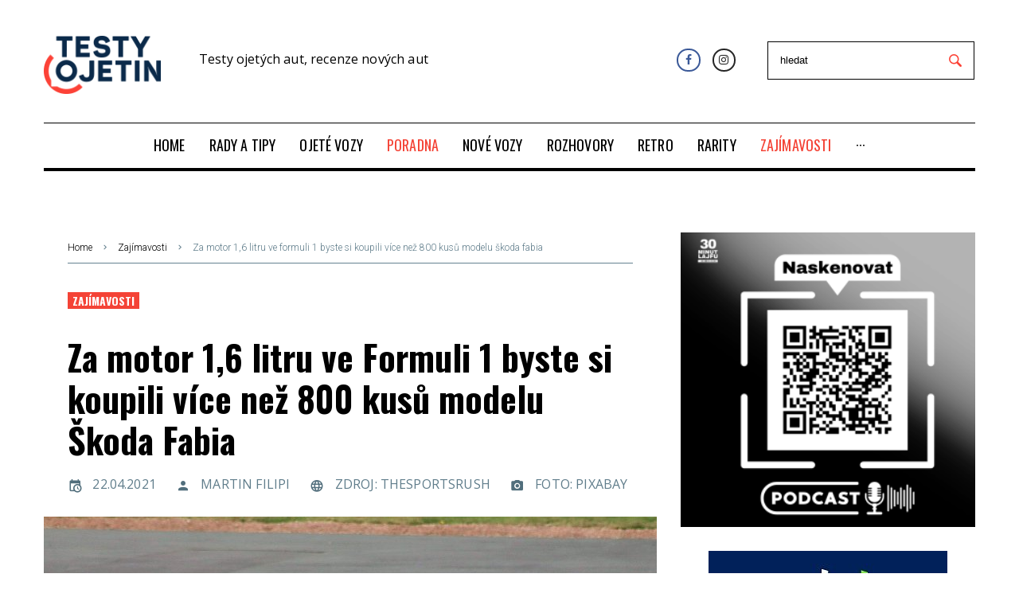

--- FILE ---
content_type: text/html; charset=utf-8
request_url: https://www.testyojetin.cz/zajimavosti/za-motor-1-6-litru-ve-formuli-1-byste-si-koupili-vice-nez-800-kusu-modelu-skoda-fabia
body_size: 14993
content:
<!DOCTYPE html>
<html lang="cs">
<head>
    <meta charset="utf-8">
    <meta name="viewport" content="width=device-width, initial-scale=1">
    <meta name="theme-color" content="#f44336">
    <!-- The above 3 meta tags *must* come first in the head; any other head content must come *after* these tags -->
    <title>Kolik stojí Formule 1 | TestyOjetin.cz</title>
        <meta name="description" content="Motor je nejdůležitější jednotkou vozu F1 a je také nejdražší. Přeplňované motory V6 o objemu 1,6 litru stojí přibližně 10,5 milionu dolarů. Přední a zadní křídla zase hrají zásadní roli při vyvážení vozu a za jejich cenu byste Fábií měli přibližně deset.">
            <meta name="keywords" content="Formule 1, Ferrari, Mercedes">

    <meta name="author" content="BestSite s.r.o. | www.bestsite.cz">
    <meta name="robots" content="index,follow">
    <link rel="apple-touch-icon" sizes="57x57" href="/images/favicon/apple-icon-57x57.png">
    <link rel="apple-touch-icon" sizes="60x60" href="/images/favicon/apple-icon-60x60.png">
    <link rel="apple-touch-icon" sizes="72x72" href="/images/favicon/apple-icon-72x72.png">
    <link rel="apple-touch-icon" sizes="76x76" href="/images/favicon/apple-icon-76x76.png">
    <link rel="apple-touch-icon" sizes="114x114" href="/images/favicon/apple-icon-114x114.png">
    <link rel="apple-touch-icon" sizes="120x120" href="/images/favicon/apple-icon-120x120.png">
    <link rel="apple-touch-icon" sizes="144x144" href="/images/favicon/apple-icon-144x144.png">
    <link rel="apple-touch-icon" sizes="152x152" href="/images/favicon/apple-icon-152x152.png">
    <link rel="apple-touch-icon" sizes="180x180" href="/images/favicon/apple-icon-180x180.png">
    <link rel="icon" type="image/png" sizes="192x192" href="/images/favicon/android-icon-192x192.png">
    <link rel="icon" type="image/png" sizes="32x32" href="/images/favicon/favicon-32x32.png">
    <link rel="icon" type="image/png" sizes="96x96" href="/images/favicon/favicon-96x96.png">
    <link rel="icon" type="image/png" sizes="16x16" href="/images/favicon/favicon-16x16.png">
    <link rel="manifest" href="/images/favicon/manifest.json">
    <meta name="msapplication-TileColor" content="#ffffff">
    <meta name="msapplication-TileImage" content="/images/favicon//ms-icon-144x144.png">
    <meta name="theme-color" content="#ffffff">

    <meta property='og:type' content='article'><meta property='og:title' content='Kolik stojí Formule 1'><meta property='og:description' content='Za motor 1,6 litru ve Formuli 1 byste si koupili více než 800 kusů modelu Škoda Fabia'><meta property='og:image' content='http://www.testyojetin.cz/files/slozka-7/1200_630/ferrari-formule-motor-2.jpg'><meta property='og:image:secure_url' content='https://www.testyojetin.cz/files/slozka-7/1200_630/ferrari-formule-motor-2.jpg'><meta property='og:image:width' content='1120'><meta property='og:image:height' content='630'><meta property='og:image:type' content='image/jpeg'><meta property='og:url' content='https://www.testyojetin.cz/zajimavosti/za-motor-1-6-litru-ve-formuli-1-byste-si-koupili-vice-nez-800-kusu-modelu-skoda-fabia'><meta property='og:locale' content='cs'>
    <script type="application/ld+json">{"@context": "http://schema.org","@type": "Article","headline": "Za motor 1,6 litru ve Formuli 1 byste si koupili více než 800 kusů modelu Škoda Fabia","description": "Motor je nejdůležitější jednotkou vozu F1 a je také nejdražší. Přeplňované motory V6 o objemu 1,6 litru stojí přibližně 10,5 milionu dolarů. Přední a zadní křídla zase hrají zásadní roli při vyvážení vozu a za jejich cenu byste Fábií měli přibližně deset.","image":{"@type":"ImageObject","url":"https://www.testyojetin.cz/files/slozka-7/ferrari-formule-motor-2.jpg","height":1079,"width":1919},"hasPart": {"@type": "ImageGallery","url": "https://www.testyojetin.cz/zajimavosti/za-motor-1-6-litru-ve-formuli-1-byste-si-koupili-vice-nez-800-kusu-modelu-skoda-fabia","image": [{"@type": "ImageObject","url": "https://www.testyojetin.cz/files/slozka-7/ferrari-formule-motor-2.jpg","caption": "Za motor 1,6 litru ve Formuli 1 byste si koupili více než 800 kusů modelu Škoda Fabia"}]},"author": {"@type": "Person", "name":"Martin Filipi"},"about": [{"name":"AUTO", "@id": "wd:Q1420"},{"name":"F1", "@id": "wd:Q1968"},{"name":"FERRARI", "@id": "wd:Q27586"}],"datePublished":"2021-04-22T00:45:00+02:00","dateModified":"2021-04-22T00:45:00+02:00","publisher": {"@type": "Organization", "name": "Foltýn Public Relations", "address": "Rybná 24, 110 00 Praha 1", "email": "info@testyojetin.cz", "logo": {"@type": "ImageObject", "url": "https://www.testyojetin.cz/images/logo.png"}},"isFamilyFriendly":true,"discussionUrl":"https://www.testyojetin.cz/zajimavosti/za-motor-1-6-litru-ve-formuli-1-byste-si-koupili-vice-nez-800-kusu-modelu-skoda-fabia?utm_source=www.seznam.cz&utm_medium=sekce-z-internetu#discussion"}</script>
    <link rel="preload" href="/fonts/fontawesome-webfont.woff2?v=4.7.0" as="font" type="font/woff2" crossorigin>
    <link rel="preload" href="/fonts/materialdesignicons-webfont.woff2?v=2.1.19" as="font" type="font/woff2" crossorigin>
    <link  as="style" rel="stylesheet preload prefetch" href="//fonts.googleapis.com/css?family=Oswald:700,500,400,900|Open+Sans:300,400,500,600,700,800|Raleway:900|Roboto:300&amp;amp;subset=latin-ext&amp;amp;ver=5.1" crossorigin="anonymous">
    <link  as="style" rel="stylesheet preload prefetch" href="/public/template/css/font-awesome.min.css" crossorigin="anonymous">
    <link  as="style" rel="stylesheet preload prefetch" href="/public/template/css/materialdesignicons.min.css" crossorigin="anonymous">

<link rel="stylesheet" type="text/css" href="/webtemp/cssloader-6f97e7bfa34e.css?1759232233">
    

        <meta name="szn:permalink" content="www.testyojetin.cz/clanek/1794">
        <script type="text/javascript" src="https://d21-a.sdn.cz/d_21/sl/3/loader.js"></script>
        <script src="//d21-a.sdn.cz/d_21/c_static_gY_C/7fRg/szn.discussion.commentCount.es.js"></script>
        <script src="//pocitadlolibise.seznam.cz/pocitadlolibise.js" async></script>

    <script type="text/javascript">
        // window.cookieconsent_options = {
        //     "message": "Tyto webové stránky používají k poskytování služeb, personalizaci reklam a analýze návštěvnosti soubory cookie. Informace o tom, jak tyto webové stránky používáte, jsou sdíleny se společností Google. <br /> Používáním těchto webových stránek souhlasíte s použitím souborů cookie.",
        //     "dismiss": "Rozumím",
        //     "learnMore": "Více informací",
        //     "link": "https://www.google.com/intl/cs_cz/policies/technologies/cookies/",
        //     "theme": "light-bottom",
        //     "container": null
        // };

        var fournews = {
            "ajaxurl": "./homepage/more-news-content",
            "labels": {"totop_button": ""},
            "sidebar_sticky": "1",
            "load_more_args": {
                "query_vars": "{\"error\":\"\",\"m\":\"\",\"p\":\"719\",\"post_parent\":\"\",\"subpost\":\"\",\"subpost_id\":\"\",\"attachment\":\"\",\"attachment_id\":0,\"name\":\"\",\"static\":\"\",\"pagename\":\"\",\"page_id\":\"719\",\"second\":\"\",\"minute\":\"\",\"hour\":\"\",\"day\":0,\"monthnum\":0,\"year\":0,\"w\":0,\"category_name\":\"\",\"tag\":\"\",\"cat\":\"\",\"tag_id\":\"\",\"author\":\"\",\"author_name\":\"\",\"feed\":\"\",\"tb\":\"\",\"paged\":0,\"meta_key\":\"\",\"meta_value\":\"\",\"preview\":\"\",\"s\":\"\",\"sentence\":\"\",\"title\":\"\",\"fields\":\"\",\"menu_order\":\"\",\"embed\":\"\",\"category__in\":[],\"category__not_in\":[],\"category__and\":[],\"post__in\":[],\"post__not_in\":[],\"post_name__in\":[],\"tag__in\":[],\"tag__not_in\":[],\"tag__and\":[],\"tag_slug__in\":[],\"tag_slug__and\":[],\"post_parent__in\":[],\"post_parent__not_in\":[],\"author__in\":[],\"author__not_in\":[],\"ignore_sticky_posts\":false,\"suppress_filters\":false,\"cache_results\":true,\"update_post_term_cache\":true,\"lazy_load_term_meta\":true,\"update_post_meta_cache\":true,\"post_type\":\"\",\"posts_per_page\":4,\"nopaging\":false,\"comments_per_page\":\"50\",\"no_found_rows\":false,\"order\":\"DESC\"}","current_page":1,"max_page":8,"blog_ajax_nonce":"53c56646e6","button_texts":{"default":"Další Články","loading":"Načítám...","none":"Žádné další příspěvky"},"queried_object_id":719,"ld_switcher_settings":[]}};
    </script>

    <script type="text/javascript" data-cmp-ab="1" src="https://cdn.consentmanager.net/delivery/autoblocking/a1101e19c2174.js" data-cmp-host="a.delivery.consentmanager.net" data-cmp-cdn="cdn.consentmanager.net" data-cmp-codesrc="0"></script>

        <script src="https://ssp.imedia.cz/static/js/ssp.js"></script>
        <script src="https://d.seznam.cz/recass/js/sznrecommend-measure.min.js" data-webid="228"></script>
        <script src="https://d.seznam.cz/recass/js/sznrecommend.min.js"></script>
        <script src="https://d13-a.sdn.cz/d_13/sl/embed/1/embed.min.js"></script>
    <script async src="https://platform.twitter.com/widgets.js" charset="utf-8"></script>

    
				<!-- Google Tag Manager -->
				<script>
					(function(w,d,s,l,i){w[l]=w[l]||[];w[l].push({'gtm.start':
					new Date().getTime(),event:'gtm.js'});var f=d.getElementsByTagName(s)[0],
					j=d.createElement(s),dl=l!='dataLayer'?'&l='+l:'';j.async=true;j.src=
					'//www.googletagmanager.com/gtm.js?id='+i+dl;f.parentNode.insertBefore(j,f);
					})(window,document,'script','dataLayer','GTM-PHL9874R');
				</script>
				<!-- End Google Tag Manager -->
			
				<!-- Global site tag (gtag.js) - Google Analytics -->
				<script async src='https://www.googletagmanager.com/gtag/js?id=G-40R0LBMMF2'></script>
				<script>
					window.dataLayer = window.dataLayer || [];
					function gtag(){dataLayer.push(arguments);}
					gtag('js', new Date());
					gtag('config', 'G-40R0LBMMF2'); 
				</script>
				<!-- End Global site tag (gtag.js) - Google Analytics -->
			
</head>

<body class="article-detail post-template-default single single-post postid-17 single-format-image elementor-page   custom-background content-separate-style page-layout-fullwidth blog-default position-one-right-sidebar sidebar-1-3 elementor-default jet-desktop-menu-active"  >

				<!-- Google Tag Manager (noscript) -->
				<noscript><iframe src="//www.googletagmanager.com/ns.html?id=GTM-PHL9874R"
				height="0" width="0" style="display:none;visibility:hidden"></iframe></noscript>
				<!-- End Google Tag Manager (noscript) -->
			


                <div id="ssp-zone-169581"></div>

<div id="page" class="site site--layout-fullwidth">
    <div class="site-inner">
        <a class="skip-link screen-reader-text" href="#content">Přeskočit na obsah</a>


    <header id="masthead" class="site-header" role="banner">
        <div data-elementor-type="jet_header" data-elementor-id="2027"
             class="elementor elementor-2027 elementor-bc-flex-widget" data-elementor-settings="[]">
            <div class="elementor-inner">
                <div class="elementor-section-wrap">
                    <section
                            class="elementor-element elementor-element-6a15 elementor-section-content-middle elementor-section-boxed elementor-section-height-default elementor-section-height-default elementor-section elementor-top-section"
                            data-id="6a15" data-element_type="section">
                        <div class="elementor-container elementor-column-gap-extended">
                            <div class="elementor-row">
                                <div class="elementor-element elementor-element-311e elementor-column elementor-col-33 elementor-top-column"
                                     data-id="311e" data-element_type="column">
                                    <div class="elementor-column-wrap  elementor-element-populated elementor-element-populated-2">
                                        <div class="elementor-widget-wrap">
                                            <div class="elementor-element elementor-element-1159 elementor-widget elementor-widget-jet-logo"
                                                 data-id="1159" data-element_type="widget"
                                                 data-widget_type="jet-logo.default">
                                                <div class="elementor-widget-container">
                                                    <div class="elementor-jet-logo jet-blocks">
                                                        <div class="jet-logo jet-logo-type-image jet-logo-display-block">
                                                            <a href="/"
                                                               class="jet-logo__link">
                                                                <img src="/images/logo.png" class="jet-logo__img"
                                                                     alt="TestyOjetin" width="147">
                                                            </a>
                                                        </div>
                                                    </div>
                                                </div>
                                            </div>
                                        </div>
                                    </div>
                                </div>
                                <div class="header-title">
                                        <p>Testy ojetých aut, recenze nových aut</p>
                                </div>
                                <div class="elementor-element elementor-element-2d512f2 elementor-column elementor-col-33 elementor-top-column"
                                     data-id="2d512f2" data-element_type="column">
                                    <div class="elementor-column-wrap  elementor-element-populated elementor-element-populated-3">
                                        <div class="elementor-widget-wrap">
                                            <div class="elementor-element elementor-element-6634 elementor-social-icons-color-official elementor-shape-rounded elementor-widget elementor-widget-social-icons"
                                                 data-id="6634" data-element_type="widget"
                                                 data-widget_type="social-icons.default">
                                                <div class="elementor-widget-container top-search-container">
                                                    <div class="elementor-social-icons-wrapper">
                                                        <a
                                                                class="elementor-icon elementor-social-icon elementor-social-icon-facebook elementor-animation-push"
                                                                href="https://www.facebook.com/TestyOjetin-253994418465296/" target="_blank">
                                                            <span class="elementor-screen-only">Facebook</span>
                                                            <i class="fa fa-facebook"></i>
                                                        </a>
                                                        <a
                                                                class="elementor-icon elementor-social-icon elementor-social-icon-instagram elementor-animation-push"
                                                                href="https://www.instagram.com/testyojetin" target="_blank">
                                                            <span class="elementor-screen-only">Instagram</span>
                                                            <i class="fa fa-instagram"></i>
                                                        </a>
                                                    </div>
                                                    <form class="top-search" action="/zajimavosti?do=searchForm-submit" method="post" id="frm-searchForm">
                                                        <input placeholder="hledat" type="text" name="text" id="frm-searchForm-text" required data-nette-rules='[{"op":":filled","msg":"Prosím, vyplňte hledaný text"},{"op":":minLength","msg":"Minimální počet znaků jsou 3","arg":3}]'>
                                                        <input type="submit" name="search" value="">
<input type="hidden" name="_do" value="searchForm-submit"><!--[if IE]><input type=IEbug disabled style="display:none"><![endif]-->
                                                    </form>
                                                </div>
                                            </div>
                                        </div>
                                    </div>
                                </div>
                            </div>
                        </div>
                    </section>
                    <section
                            class="elementor-element elementor-element-6df7 elementor-section-boxed elementor-section-height-default elementor-section-height-default elementor-section elementor-top-section"
                            data-id="6df7" data-element_type="section">
                        <div class="elementor-container elementor-column-gap-extended">
                            <div class="elementor-row">
                                <div class="elementor-element elementor-element-45f6 elementor-column elementor-col-100 elementor-top-column"
                                     data-id="45f6" data-element_type="column">
                                    <div class="elementor-column-wrap  elementor-element-populated elementor-element-populated-5">
                                        <div class="elementor-widget-wrap">
                                            <section
                                                    class="elementor-element elementor-element-1291 elementor-section-content-middle elementor-section-boxed elementor-section-height-default elementor-section-height-default elementor-section elementor-inner-section"
                                                    data-id="1291" data-element_type="section"
                                                    data-settings="{ &quot;background_background&quot;:&quot;classic&quot;}">
                                                <div class="elementor-container elementor-column-gap-no">
                                                    <div class="elementor-row">
                                                        <div class="elementor-element elementor-element-3b1b elementor-column elementor-col-100 elementor-inner-column"
                                                             data-id="3b1b" data-element_type="column">
                                                            <div class="elementor-column-wrap  elementor-element-populated elementor-element-populated-6">
                                                                <div class="elementor-widget-wrap">
                                                                    <div class="elementor-element elementor-element-29a1b4e elementor-widget elementor-widget-divider"
                                                                         data-id="29a1b4e"
                                                                         data-element_type="widget"
                                                                         data-widget_type="divider.default">
                                                                        <div class="elementor-widget-container">
                                                                            <div class="elementor-divider">
                                                                                <span class="elementor-divider-separator"></span>
                                                                            </div>
                                                                        </div>
                                                                    </div>
                                                                    <div class="elementor-element elementor-element-412a elementor-widget elementor-widget-jet-mega-menu"
                                                                         data-id="412a" data-element_type="widget"
                                                                         data-widget_type="jet-mega-menu.default">
                                                                        <div class="elementor-widget-container">
                                                                            <div class="menu-main-container">
                                                                                <div class="jet-menu-container">
                                                                                    <div class="jet-menu-inner">
                                                                                        <ul class="jet-menu  jet-menu--animation-type-none jet-menu--iphone-mode">
                                                                                                <li id="jet-menu-item-2" class="jet-menu-item jet-has-roll-up jet-simple-menu-item jet-regular-item">
                                                                                                    <a href="/"
                                                                                                       class="top-level-link">
                                                                                                        <div class="jet-menu-item-wrapper">
                                                                                                            <div class="jet-menu-title">
                                                                                                                HOME
                                                                                                            </div>
                                                                                                        </div>
                                                                                                    </a>
                                                                                                </li>
                                                                                                <li id="jet-menu-item-935" class="jet-menu-item jet-has-roll-up jet-simple-menu-item jet-regular-item">
                                                                                                    <a href="/rady-a-tipy"
                                                                                                       class="top-level-link">
                                                                                                        <div class="jet-menu-item-wrapper">
                                                                                                            <div class="jet-menu-title">
                                                                                                                RADY A TIPY
                                                                                                            </div>
                                                                                                        </div>
                                                                                                    </a>
                                                                                                </li>
                                                                                                <li id="jet-menu-item-4" class="jet-menu-item jet-has-roll-up jet-simple-menu-item jet-regular-item">
                                                                                                    <a href="/ojete-vozy"
                                                                                                       class="top-level-link">
                                                                                                        <div class="jet-menu-item-wrapper">
                                                                                                            <div class="jet-menu-title">
                                                                                                                OJETÉ VOZY
                                                                                                            </div>
                                                                                                        </div>
                                                                                                    </a>
                                                                                                </li>
                                                                                                <li id="jet-menu-item-3222" class="jet-menu-item jet-has-roll-up jet-simple-menu-item jet-regular-item jet-current-menu-item2">
                                                                                                    <a href="/poradna"
                                                                                                       class="top-level-link">
                                                                                                        <div class="jet-menu-item-wrapper">
                                                                                                            <div class="jet-menu-title">
                                                                                                                PORADNA
                                                                                                            </div>
                                                                                                        </div>
                                                                                                    </a>
                                                                                                </li>
                                                                                                <li id="jet-menu-item-5" class="jet-menu-item jet-has-roll-up jet-simple-menu-item jet-regular-item">
                                                                                                    <a href="/nove-vozy"
                                                                                                       class="top-level-link">
                                                                                                        <div class="jet-menu-item-wrapper">
                                                                                                            <div class="jet-menu-title">
                                                                                                                NOVÉ VOZY
                                                                                                            </div>
                                                                                                        </div>
                                                                                                    </a>
                                                                                                </li>
                                                                                                <li id="jet-menu-item-88" class="jet-menu-item jet-has-roll-up jet-simple-menu-item jet-regular-item">
                                                                                                    <a href="/rozhovory"
                                                                                                       class="top-level-link">
                                                                                                        <div class="jet-menu-item-wrapper">
                                                                                                            <div class="jet-menu-title">
                                                                                                                ROZHOVORY
                                                                                                            </div>
                                                                                                        </div>
                                                                                                    </a>
                                                                                                </li>
                                                                                                <li id="jet-menu-item-524" class="jet-menu-item jet-has-roll-up jet-simple-menu-item jet-regular-item">
                                                                                                    <a href="/retro"
                                                                                                       class="top-level-link">
                                                                                                        <div class="jet-menu-item-wrapper">
                                                                                                            <div class="jet-menu-title">
                                                                                                                RETRO
                                                                                                            </div>
                                                                                                        </div>
                                                                                                    </a>
                                                                                                </li>
                                                                                                <li id="jet-menu-item-833" class="jet-menu-item jet-has-roll-up jet-simple-menu-item jet-regular-item">
                                                                                                    <a href="/rarity"
                                                                                                       class="top-level-link">
                                                                                                        <div class="jet-menu-item-wrapper">
                                                                                                            <div class="jet-menu-title">
                                                                                                                RARITY
                                                                                                            </div>
                                                                                                        </div>
                                                                                                    </a>
                                                                                                </li>
                                                                                                <li id="jet-menu-item-12" class="jet-menu-item jet-has-roll-up jet-simple-menu-item jet-regular-item">
                                                                                                    <a href="/zajimavosti"
                                                                                                       class="top-level-link">
                                                                                                        <div class="jet-menu-item-wrapper">
                                                                                                            <div class="jet-menu-title">
                                                                                                                ZAJÍMAVOSTI
                                                                                                            </div>
                                                                                                        </div>
                                                                                                    </a>
                                                                                                </li>
                                                                                                <li id="jet-menu-item-9" class="jet-menu-item jet-has-roll-up jet-simple-menu-item jet-regular-item">
                                                                                                    <a href="/elektromobilita"
                                                                                                       class="top-level-link">
                                                                                                        <div class="jet-menu-item-wrapper">
                                                                                                            <div class="jet-menu-title">
                                                                                                                ELEKTROMOBILITA
                                                                                                            </div>
                                                                                                        </div>
                                                                                                    </a>
                                                                                                </li>
                                                                                                <li id="jet-menu-item-6" class="jet-menu-item jet-has-roll-up jet-simple-menu-item jet-regular-item">
                                                                                                    <a href="/ekonomika"
                                                                                                       class="top-level-link">
                                                                                                        <div class="jet-menu-item-wrapper">
                                                                                                            <div class="jet-menu-title">
                                                                                                                EKONOMIKA
                                                                                                            </div>
                                                                                                        </div>
                                                                                                    </a>
                                                                                                </li>
                                                                                                <li id="jet-menu-item-2786" class="jet-menu-item jet-has-roll-up jet-simple-menu-item jet-regular-item">
                                                                                                    <a href="/pr-clanky"
                                                                                                       class="top-level-link">
                                                                                                        <div class="jet-menu-item-wrapper">
                                                                                                            <div class="jet-menu-title">
                                                                                                                PR ČLÁNKY
                                                                                                            </div>
                                                                                                        </div>
                                                                                                    </a>
                                                                                                </li>
                                                                                        </ul>
                                                                                    </div>
                                                                                </div>
                                                                            </div>
                                                                        </div>
                                                                    </div>
                                                                    <div class="elementor-element elementor-element-41461b8 elementor-widget elementor-widget-divider"
                                                                         data-id="41461b8"
                                                                         data-element_type="widget"
                                                                         data-widget_type="divider.default">
                                                                        <div class="elementor-widget-container">
                                                                            <div class="elementor-divider">
                                                                                <span class="elementor-divider-separator"></span>
                                                                            </div>
                                                                        </div>
                                                                    </div>
                                                                </div>
                                                            </div>
                                                        </div>
                                                    </div>
                                                </div>
                                            </section>
                                        </div>
                                    </div>
                                </div>
                            </div>
                        </div>
                    </section>
                </div>
            </div>
        </div>
    </header><!-- #masthead -->


<input type="hidden" id="activeMenuItemPage" value="12">    <div id="content" class="site-content single single-post single-format-image" style="transform: none;">
        <div class="site-content__wrap container" style="transform: none;">
            <div class="row" style="transform: none;">

<div id="primary" class="col-xs-12 col-lg-8">
    <main id="main" class="site-main" role="main">
        <div class="card-wrapper">
<div class="breadcrumbs container">
    <div class="breadcrumbs__inner">
        <div class="breadcrumbs__items">
            <div class="breadcrumbs__content">
                <div class="breadcrumbs__wrap">
                    <div class="breadcrumbs__item">
                        <a href="/"
                           class="breadcrumbs__item-link is-home" rel="home" title="Home">Home</a>
                    </div>
                            <div class="breadcrumbs__item">
                                <div class="breadcrumbs__item-sep">
                                    <i class="mdi mdi-chevron-right">

                                    </i>
                                </div>
                            </div>
                            <div class="breadcrumbs__item">
                                <a href="/zajimavosti"
                                   class="breadcrumbs__item-link" rel="tag" title="ZAJÍMAVOSTI">Zajímavosti</a>
                            </div>

                    <div class="breadcrumbs__item">
                        <div class="breadcrumbs__item-sep">
                            <i class="mdi mdi-chevron-right">

                            </i>
                        </div>
                    </div>
                    <div class="breadcrumbs__item">
                        <span class="breadcrumbs__item-target">Za motor 1,6 litru ve formuli 1 byste si koupili více než 800 kusů modelu škoda fabia</span>
                    </div>
                </div>
            </div>
        </div>
    </div>
</div>            <div>
                    <article id="post-17"
         class="post-17 post type-post status-publish format-image has-post-thumbnail hentry category-politics tag-barak-obama tag-donald-trump tag-society tag-terrorism post_format-post-format-image has-thumb has-featured">


    <div class="entry-meta entry-meta-top">
        <div class="post__cats">
            <a class="link-category-politics" href="/zajimavosti/za-motor-1-6-litru-ve-formuli-1-byste-si-koupili-vice-nez-800-kusu-modelu-skoda-fabia" rel="tag">Zajímavosti</a>
        </div>
    </div>
    <!-- .entry-meta -->

    <header class="entry-header">
        <h1 class="entry-title" data-page-id="1794">Za motor 1,6 litru ve Formuli 1 byste si koupili více než 800 kusů modelu Škoda Fabia</h1>
    </header>
    <!-- .entry-header -->

    <div class="entry-meta entry-meta-main">
        <span class="post__date">
            <span class="post__date-link">
                <time datetime="2021-04-22T00:00:00+02:00">
                    <i class="mdi mdi-calendar-clock">

                    </i>22.04.2021</time>
            </span>
        </span>
        <span class="post__date">
            <a href="/autor/30" class="post__date-link">
                    <i class="mdi mdi-account">
                    </i>Martin Filipi
            </a>
        </span>
        <span class="post__date">
            <span class="post__date-link">
                    <i class="mdi mdi-web">
                    </i>Zdroj: Thesportsrush
            </span>
        </span>
        <span class="post__date">
            <span class="post__date-link">
                    <i class="mdi mdi-camera">
                    </i>Foto: Pixabay
            </span>
        </span>
    </div>
    <!-- .entry-meta -->

    <figure class="post-thumbnail">
        <a href="/files/slozka-7/ferrari-formule-motor-2.jpg"
           class="post-thumbnail__link post-thumbnail--fullwidth" data-cherrypopup="1"
           data-init="{ &quot;type&quot;:&quot;image&quot;}" data-popup="magnificPopup">
            <div class="img-box">
                <img src="/files/slozka-7/770_540_e/ferrari-formule-motor-2.jpg" alt=""
                     class="img-responsive post-thumbnail__img wp-post-image">
                    <i class="fa fa-info-circle"></i>
                    <div class="info-photo-box">
                        <div>
                            
                            Foto: Pixabay
                        </div>
                    </div>
            </div>
        </a>
    </figure>
    <!-- .post-thumbnail -->


    <div class="entry-content">
        <div class="has-content-area"
             data-url="/zajimavosti/za-motor-1-6-litru-ve-formuli-1-byste-si-koupili-vice-nez-800-kusu-modelu-skoda-fabia"
             data-title="Za motor 1,6 litru ve Formuli 1 byste si koupili více než 800 kusů modelu Škoda Fabia">
            <div data-elementor-type="post" data-elementor-id="17"
                 class="elementor elementor-17 elementor-bc-flex-widget" data-elementor-settings="[]">
                <div class="elementor-inner">
                    <div class="elementor-section-wrap">
                        <section
                                class="elementor-element elementor-element-4eb5 elementor-section-boxed elementor-section-height-default elementor-section-height-default elementor-section elementor-top-section"
                                data-id="4eb5" data-element_type="section">
                            <div class="elementor-container elementor-column-gap-no">
                                <div class="elementor-row">
                                    <div class="elementor-element elementor-element-594a elementor-column elementor-col-100 elementor-top-column"
                                         data-id="594a" data-element_type="column">
                                        <div class="elementor-column-wrap  elementor-element-populated">
                                            <div class="elementor-widget-wrap">
                                                <div class="elementor-element elementor-element-40bb elementor-drop-cap-yes elementor-drop-cap-view-default elementor-widget elementor-widget-text-editor"
                                                     data-id="40bb" data-element_type="widget"
                                                     data-settings="{ &quot;drop_cap&quot;:&quot;yes&quot;}"
                                                     data-widget_type="text-editor.default">
                                                    <div class="elementor-widget-container">
                                                        <div class="elementor-text-editor elementor-clearfix main-text">
                                                                <hr>
                                                                <p><strong>Motor je nejdůležitější jednotkou vozu F1 a je také nejdražší. Přeplňované motory V6 o objemu 1,6 litru stojí přibližně 10,5 milionu dolarů. Přední a zadní křídla zase hrají zásadní roli při vyvážení vozu a za jejich cenu byste Fábií měli přibližně deset.</strong></p>
                                                                <hr>



        <div id="ssp-zone-323863"></div>

                                                            <p>Vozy Formule 1 patří k nejrychlejším strojům na světě a jejich rychlost neustále překračuje 300 km/h. Jejich samotná výroba ale stojí obrovské množství peněz. Cena většinou závisí na tom, kolik jsou týmy ochotny utratit za její vývoj. Tradičně nejvíce utrácejí giganti F1, jako jsou Ferrari a Mercedes, s odhadovanými náklady přes 400 milionů USD. Ale aby se vyrovnaly podmínky a zvýšila se konkurenceschopnost závodů, FIA přišla s omezením nákladů, které bude implementováno v nadcházejících sezónách.&nbsp;</p>
<p>Podle tohoto limitu nákladů mohou konstruktéři utratit maximálně 175 milionů USD. Očekává se, že to bude pomáhat především menším týmům k dosažení většího úspěchu, než jakých dosahují v současné době. Vzhledem k tomu, že náklady na výrobu vozu F1 jsou tak vysoké, je pro nové konstruktéry/týmy extrémně obtížné se do tohoto sportu vůbec dostat. Týmy také musí zohledňovat logistiku přesunu závodních vozů po celém světě po celou sezónu, a také počítat s&nbsp;případnými škodami během závodního víkendu.&nbsp;</p>
<p><strong>Kolik stojí základní komponenty F1?</strong>&nbsp;</p>
<p>Týmy často mění design svých křídel po každém závodě, a to v závislosti na požadavcích jednotlivých tratí. Přední a zadní křídlo je odhadováno na přibližně 85 000 USD až 150&nbsp;000 USD. Pokud se podíváme dále, tak volant stojí kolem 50 000 USD, zatímco převodovky stojí přes 400 000 USD. Dále se odhaduje, že hydraulika ve vozech F1 stojí kolem 170 000 USD. Systém Halo („svatozář“) je titanová konstrukce nad kokpitem vozu, která chrání řidiče, ať už při havárii, nebo například před úlomky z&nbsp;jiných vozů. Cena se odhaduje na zhruba 17 000 USD. A nakonec vnější struktura vozu F1, tedy podvozek. Ten je vyroben mimo jiné z uhlíkových vláken a stojí kolem 650 000–700 000 USD. Se všemi komponenty se tak dostáváme na částku minimálně <strong>11&nbsp;702 00 USD</strong>, což je například víc než tři auta z&nbsp;tohoto seznamu: <a href="https://www.testyojetin.cz/zajimavosti/nejdrazsi-auta-roku-2021"><span style="color: #0000ff;">Nejdražší auta 2021</span></a>.</p>

                                                            <div id="snippet--survey">
                                                                    

                                                            </div>
                                                            <div id="popup-ssp-fixer"></div>
                                                        </div>
                                                    </div>
                                                </div>
                                            </div>
                                        </div>
                                    </div>
                                </div>
                            </div>
                        </section>


                        <section
                                class="elementor-element elementor-element-147 elementor-section-boxed elementor-section-height-default elementor-section-height-default elementor-section elementor-top-section"
                                data-id="147" data-element_type="section">
                            <div class="jet-review__item">
                            </div>
                        </section>
                    </div>
                </div>
            </div>
        </div>
    </div>
    <!-- .entry-content -->
    <footer class="entry-footer position-relative ">
        <div class="cs-share cs-share--icon cs-share--single cs-share--rounded">
            <span class="cs-share__icon">
                <i class="mdi mdi-share-variant">

                </i>
            </span>
            <h4 class="cs-share__title">Sdílet článek</h4>
            <ul class="cs-share__list">
                <li class="cs-share__item">
                    <a class="cs-share__link"
                       href="https://www.facebook.com/sharer/sharer.php?u=https%3A%2F%2Fwww.testyojetin.cz%2Fzajimavosti%2Fza-motor-1-6-litru-ve-formuli-1-byste-si-koupili-vice-nez-800-kusu-modelu-skoda-fabia&amp;t=Za%20motor%201%2C6%20litru%20ve%20Formuli%201%20byste%20si%20koupili%20v%C3%ADce%20ne%C5%BE%20800%20kus%C5%AF%20modelu%20%C5%A0koda%20Fabia"
                       target="_blank" rel="nofollow" title="Share on Facebook">
                        <span class="cs-share__link-text">Facebook</span>
                    </a>
                </li>
                <li class="cs-share__item">
                    <a class="cs-share__link"
                       href="https://twitter.com/intent/tweet?url=https%3A%2F%2Fwww.testyojetin.cz%2Fzajimavosti%2Fza-motor-1-6-litru-ve-formuli-1-byste-si-koupili-vice-nez-800-kusu-modelu-skoda-fabia&amp;text=Za%20motor%201%2C6%20litru%20ve%20Formuli%201%20byste%20si%20koupili%20v%C3%ADce%20ne%C5%BE%20800%20kus%C5%AF%20modelu%20%C5%A0koda%20Fabia"
                       target="_blank" rel="nofollow" title="Share on Twitter">
                        <span class="cs-share__link-text">Twitter</span>
                    </a>
                </li>
                <li class="cs-share__item">
                    <a class="cs-share__link"
                       href="whatsapp://send?text=https%3A%2F%2Fwww.testyojetin.cz%2Fzajimavosti%2Fza-motor-1-6-litru-ve-formuli-1-byste-si-koupili-vice-nez-800-kusu-modelu-skoda-fabia"
                       target="_blank" rel="nofollow" title="Share on WhatsApp">
                        <span class="cs-share__link-text">WhatsApp</span>
                    </a>
                </li>
            </ul>
        </div>
        <div class="discussion-wrapper">
            <div class="discussion-wrapper-top">
                <div class="seznam-like">
                    <seznam-pocitadlolibise
                            entity="https://www.testyojetin.cz/zajimavosti/za-motor-1-6-litru-ve-formuli-1-byste-si-koupili-vice-nez-800-kusu-modelu-skoda-fabia"
                            layout="seamless"
                            size="large"></seznam-pocitadlolibise>
                </div>
                <div class="discussion-link">
                    <a class="discussion-link__link showDiscussion"
                       href>
                        <svg class="discussion-link__icon"
                             xmlns="http://www.w3.org/2000/svg"
                             fill="none" viewBox="0 0 20 18">
                            <path fill="#900"
                                  fill-rule="evenodd"
                                  d="M10 0C3.415 0 0 2 0 7c0 3.73 1.355 4.932 4 6.053V18l6-4c6.585 0 10-2 10-7s-3.415-7-10-7zm0 2c7.382 0 8 2.581 8 5s-.618 5-8 5h-.605l-.504.336L6 14.263v-2.534l-1.22-.517C2.721 10.339 2 9.784 2 7c0-2.419.618-5 8-5z"
                                  clip-rule="evenodd"></path>
                        </svg>
                        <span>Diskuze</span> <span
                                class="discussion-link__count">0</span>
                    </a>
                </div>
            </div>

            <div class="discussion-wrapper-middle">
                <a class="discussion-promo showDiscussion"
                   href>
                    <svg class="discussion-promo__icon"
                         xmlns="http://www.w3.org/2000/svg"
                         fill="none" viewBox="0 0 20 18">
                        <path fill="#fff"
                              fill-rule="evenodd"
                              d="M10 0C3.415 0 0 2 0 7c0 3.73 1.355 4.932 4 6.053V18l6-4c6.585 0 10-2 10-7s-3.415-7-10-7zm0 2c7.382 0 8 2.581 8 5s-.618 5-8 5h-.605l-.504.336L6 14.263v-2.534l-1.22-.517C2.721 10.339 2 9.784 2 7c0-2.419.618-5 8-5z"
                              clip-rule="evenodd"></path>
                    </svg>
                    <span>Vstoupit do diskuze</span>
                </a>
            </div>

            <div class="discussion-wrapper-bottom">
                <div id="discussion"></div>
            </div>
        </div>
    </footer>
    <footer class="entry-footer">
        <div class="post__tags">
            <span class="meta-title">Tags</span>
            <a href="/tag/Formule 1"
                                                                             rel="tag">Formule 1</a>
            <a href="/tag/Ferrari"
                                                                             rel="tag"> Ferrari</a>
            <a href="/tag/Mercedes"
                                                                             rel="tag"> Mercedes</a>
        </div>
    </footer>
    <!-- .entry-footer -->

</article>
    
            </div>

<nav class="navigation post-navigation" role="navigation">
    <h2 class="screen-reader-text">Navigace článků</h2>
    <div class="nav-links">
        <div class="nav-previous">
            <a href="/zajimavosti/ma-vase-auto-slepy-lojovky-nevite-co-to-je-takhle-vypadal-slovnik-autobazaristu"
               rel="prev">
                            <span class="nav-text">
                                <i class="mdi mdi-chevron-double-left">
                                </i>Předchozí článek</span>
                <span class="nav-post-title">Má vaše auto "slepý lojovky"? Nevíte, co to je? Takhle vypadal slovník autobazaristů</span>
            </a>
        </div>
    </div>
</nav>        </div>
<div class="related-posts">
    <div class="related-posts__header">
        <h4 class="related-posts__title">Další články</h4>
    </div>
    <div class="related-posts__content">
        <div class="related-posts__tab active" data-tab="related-query">
            <div class="row">
                <article class="related-post col-xs-12 col-md-6 col-xl-6 related-query has-thumb">
                    <div class="related-post__inner">
                        <figure class="related-post__thumb post-thumbnail">
                            <a href="/ekonomika/cena-prumerneho-ojeteho-vozu-poprve-v-historii-prekrocila-hranici-300-tisic-korun" class="post-thumbnail__link">
                                <img src="/files/370_260_e/aaa-auto-praha.jpg" alt="Cena průměrného ojetého vozu poprvé v historii překročila hranici 300 tisíc korun" class="post-thumbnail__img" width="370" height="260">
                            </a>
                        </figure>
                        <div class="related-post__content">
                            <header class="entry-header">
                                <h6 class="entry-title">
                                    <a href="/ekonomika/cena-prumerneho-ojeteho-vozu-poprve-v-historii-prekrocila-hranici-300-tisic-korun" title="Cena průměrného ojetého vozu poprvé v historii překročila hranici 300 tisíc korun" rel="bookmark">Cena průměrného ojetého vozu poprvé v historii překročila hranici 300 tisíc korun</a>
                                </h6>
                            </header>
                            <div class="entry-meta">
                                        <span class="post__date">
                                            <span class="post__date-link">
                                                <i class="mdi mdi-calendar-clock">
                                                </i>před 2 dny</span>
                                        </span>
                            </div>
                            <div class="entry-content">

                            </div>
                        </div>
                    </div>
                </article>
                <article class="related-post col-xs-12 col-md-6 col-xl-6 related-query has-thumb">
                    <div class="related-post__inner">
                        <figure class="related-post__thumb post-thumbnail">
                            <a href="/rady-a-tipy/soucasne-mrazy-jsou-strasakem-pro-diesely-kapaliny-v-aute-i-tlak-v-pneumatikach" class="post-thumbnail__link">
                                <img src="/files/slozka-10/370_260_e/skoda-octavia-scout-snih-zima-kalamita-1-2.jpg" alt="Současné mrazy jsou strašákem pro diesely, kapaliny v autě i tlak v pneumatikách" class="post-thumbnail__img" width="370" height="260">
                            </a>
                        </figure>
                        <div class="related-post__content">
                            <header class="entry-header">
                                <h6 class="entry-title">
                                    <a href="/rady-a-tipy/soucasne-mrazy-jsou-strasakem-pro-diesely-kapaliny-v-aute-i-tlak-v-pneumatikach" title="Současné mrazy jsou strašákem pro diesely, kapaliny v autě i tlak v pneumatikách" rel="bookmark">Současné mrazy jsou strašákem pro diesely, kapaliny v autě i tlak v pneumatikách</a>
                                </h6>
                            </header>
                            <div class="entry-meta">
                                        <span class="post__date">
                                            <span class="post__date-link">
                                                <i class="mdi mdi-calendar-clock">
                                                </i>před 5 dny</span>
                                        </span>
                            </div>
                            <div class="entry-content">

                            </div>
                        </div>
                    </div>
                </article>
                <article class="related-post col-xs-12 col-md-6 col-xl-6 related-query has-thumb">
                    <div class="related-post__inner">
                        <figure class="related-post__thumb post-thumbnail">
                            <a href="/ojete-vozy/volvo/ojete-volvo-v90-jako-alternativa-k-drazsim-premiovkam-urcite-ano" class="post-thumbnail__link">
                                <img src="/files/370_260_e/volvo-v90-6.jpg" alt="Ojeté Volvo V90 jako alternativa k dražším „prémiovkám“? Určitě ano" class="post-thumbnail__img" width="370" height="260">
                            </a>
                        </figure>
                        <div class="related-post__content">
                            <header class="entry-header">
                                <h6 class="entry-title">
                                    <a href="/ojete-vozy/volvo/ojete-volvo-v90-jako-alternativa-k-drazsim-premiovkam-urcite-ano" title="Ojeté Volvo V90 jako alternativa k dražším „prémiovkám“? Určitě ano" rel="bookmark">Ojeté Volvo V90 jako alternativa k dražším „prémiovkám“? Určitě ano</a>
                                </h6>
                            </header>
                            <div class="entry-meta">
                                        <span class="post__date">
                                            <span class="post__date-link">
                                                <i class="mdi mdi-calendar-clock">
                                                </i>před 6 dny</span>
                                        </span>
                            </div>
                            <div class="entry-content">

                            </div>
                        </div>
                    </div>
                </article>
                <article class="related-post col-xs-12 col-md-6 col-xl-6 related-query has-thumb">
                    <div class="related-post__inner">
                        <figure class="related-post__thumb post-thumbnail">
                            <a href="/zajimavosti/auto-po-doktorovi-z-nemecka-aneb-ty-nejlepsi-hlasky-a-vymluvy-prodejcu-ojetin" class="post-thumbnail__link">
                                <img src="/files/370_260_e/klice-od-auta.jpg" alt="Auto po doktorovi z Německa aneb ty „nejlepší“ hlášky a výmluvy prodejců ojetin" class="post-thumbnail__img" width="370" height="260">
                            </a>
                        </figure>
                        <div class="related-post__content">
                            <header class="entry-header">
                                <h6 class="entry-title">
                                    <a href="/zajimavosti/auto-po-doktorovi-z-nemecka-aneb-ty-nejlepsi-hlasky-a-vymluvy-prodejcu-ojetin" title="Auto po doktorovi z Německa aneb ty „nejlepší“ hlášky a výmluvy prodejců ojetin" rel="bookmark">Auto po doktorovi z Německa aneb ty „nejlepší“ hlášky a výmluvy prodejců ojetin</a>
                                </h6>
                            </header>
                            <div class="entry-meta">
                                        <span class="post__date">
                                            <span class="post__date-link">
                                                <i class="mdi mdi-calendar-clock">
                                                </i>před 20 dny</span>
                                        </span>
                            </div>
                            <div class="entry-content">

                            </div>
                        </div>
                    </div>
                </article>
                <article class="related-post col-xs-12 col-md-6 col-xl-6 related-query has-thumb">
                    <div class="related-post__inner">
                        <figure class="related-post__thumb post-thumbnail">
                            <a href="/elektromobilita/omezeni-vyhod-pro-majitele-elektromobilu-nebude-mit-na-trh-zadny-negativni-vliv" class="post-thumbnail__link">
                                <img src="/files/slozka-4/370_260_e/skoda-enyaq-elektromobil-3.jpg" alt="Omezení výhod pro majitele elektromobilů nebude mít na trh žádný negativní vliv" class="post-thumbnail__img" width="370" height="260">
                            </a>
                        </figure>
                        <div class="related-post__content">
                            <header class="entry-header">
                                <h6 class="entry-title">
                                    <a href="/elektromobilita/omezeni-vyhod-pro-majitele-elektromobilu-nebude-mit-na-trh-zadny-negativni-vliv" title="Omezení výhod pro majitele elektromobilů nebude mít na trh žádný negativní vliv" rel="bookmark">Omezení výhod pro majitele elektromobilů nebude mít na trh žádný negativní vliv</a>
                                </h6>
                            </header>
                            <div class="entry-meta">
                                        <span class="post__date">
                                            <span class="post__date-link">
                                                <i class="mdi mdi-calendar-clock">
                                                </i>před 39 dny</span>
                                        </span>
                            </div>
                            <div class="entry-content">

                            </div>
                        </div>
                    </div>
                </article>
                <article class="related-post col-xs-12 col-md-6 col-xl-6 related-query has-thumb">
                    <div class="related-post__inner">
                        <figure class="related-post__thumb post-thumbnail">
                            <a href="/zajimavosti/pozor-na-havarovana-auta-co-vsechno-hrozi" class="post-thumbnail__link">
                                <img src="/files/slozka-4/370_260_e/nehoda-prestupek-parkoviste-praha.jpg" alt="Pozor na havarovaná auta. Co všechno hrozí?" class="post-thumbnail__img" width="370" height="260">
                            </a>
                        </figure>
                        <div class="related-post__content">
                            <header class="entry-header">
                                <h6 class="entry-title">
                                    <a href="/zajimavosti/pozor-na-havarovana-auta-co-vsechno-hrozi" title="Pozor na havarovaná auta. Co všechno hrozí?" rel="bookmark">Pozor na havarovaná auta. Co všechno hrozí?</a>
                                </h6>
                            </header>
                            <div class="entry-meta">
                                        <span class="post__date">
                                            <span class="post__date-link">
                                                <i class="mdi mdi-calendar-clock">
                                                </i>před 41 dny</span>
                                        </span>
                            </div>
                            <div class="entry-content">

                            </div>
                        </div>
                    </div>
                </article>
                <article class="related-post col-xs-12 col-md-6 col-xl-6 related-query has-thumb">
                    <div class="related-post__inner">
                        <figure class="related-post__thumb post-thumbnail">
                            <a href="/ekonomika/aut-na-sekundarnim-trhu-pribylo-ceny-dlouhodobe-pomalu-rostou" class="post-thumbnail__link">
                                <img src="/files/370_260_e/lexus-rx-450h-1.jpg" alt="Aut na sekundárním trhu přibylo,  ceny dlouhodobě pomalu rostou" class="post-thumbnail__img" width="370" height="260">
                            </a>
                        </figure>
                        <div class="related-post__content">
                            <header class="entry-header">
                                <h6 class="entry-title">
                                    <a href="/ekonomika/aut-na-sekundarnim-trhu-pribylo-ceny-dlouhodobe-pomalu-rostou" title="Aut na sekundárním trhu přibylo,  ceny dlouhodobě pomalu rostou" rel="bookmark">Aut na sekundárním trhu přibylo,  ceny dlouhodobě pomalu rostou</a>
                                </h6>
                            </header>
                            <div class="entry-meta">
                                        <span class="post__date">
                                            <span class="post__date-link">
                                                <i class="mdi mdi-calendar-clock">
                                                </i>před 45 dny</span>
                                        </span>
                            </div>
                            <div class="entry-content">

                            </div>
                        </div>
                    </div>
                </article>
                <article class="related-post col-xs-12 col-md-6 col-xl-6 related-query has-thumb">
                    <div class="related-post__inner">
                        <figure class="related-post__thumb post-thumbnail">
                            <a href="/ojete-vozy/zapomente-na-ojety-superb-tahle-selma-nabidne-luxus-a-kapacitu-stehovaku-za-skvele-penize" class="post-thumbnail__link">
                                <img src="/files/370_260_e/jaguar-xf-kombi-7.jpg" alt="Zapomeňte na ojetý Superb. Tahle šelma nabídne luxus a kapacitu stěhováku za skvělé peníze" class="post-thumbnail__img" width="370" height="260">
                            </a>
                        </figure>
                        <div class="related-post__content">
                            <header class="entry-header">
                                <h6 class="entry-title">
                                    <a href="/ojete-vozy/zapomente-na-ojety-superb-tahle-selma-nabidne-luxus-a-kapacitu-stehovaku-za-skvele-penize" title="Zapomeňte na ojetý Superb. Tahle šelma nabídne luxus a kapacitu stěhováku za skvělé peníze" rel="bookmark">Zapomeňte na ojetý Superb. Tahle šelma nabídne luxus a kapacitu stěhováku za skvělé peníze</a>
                                </h6>
                            </header>
                            <div class="entry-meta">
                                        <span class="post__date">
                                            <span class="post__date-link">
                                                <i class="mdi mdi-calendar-clock">
                                                </i>před 48 dny</span>
                                        </span>
                            </div>
                            <div class="entry-content">

                            </div>
                        </div>
                    </div>
                </article>
                <!--.related-post-->
            </div>
        </div>
    </div>
</div>
<!--.related-posts-->    </main>
    <!-- #main -->
</div><div id="sidebar" class="col-xs-12 col-lg-4 sidebar widget-area" role="complementary"
     style="position: relative; overflow: visible; box-sizing: border-box; min-height: 1px;">
    <div class="theiaStickySidebar"
         style="padding-top: 0px; padding-bottom: 1px; position: static; transform: none; top: 0px;">
        <aside id="fournews-elementor-template-widget-2" class="widget elementor-template-widget">
            <div data-elementor-type="page" data-elementor-id="1665"
                 class="elementor elementor-1665 elementor-bc-flex-widget" data-elementor-settings="[]">
                <div class="elementor-inner">
                    <div class="elementor-section-wrap">
                        <section
                                class="elementor-element elementor-element-1e29 elementor-section-boxed elementor-section-height-default elementor-section-height-default elementor-section elementor-top-section"
                                data-id="1e29" data-element_type="section">
                            <div class="elementor-container elementor-column-gap-no">
                                <div class="elementor-row">
                                    <div class="elementor-element elementor-element-2fb0 elementor-column elementor-col-100 elementor-top-column"
                                         data-id="2fb0" data-element_type="column">
                                        <div class="elementor-column-wrap  elementor-element-populated">
                                            <div class="elementor-widget-wrap">
            <div id="ssp-zone-228661" class="mb-32"></div>
<div class="elementor-element elementor-element-3057 elementor-hidden-phone elementor-widget elementor-widget-image" data-id="3057" data-element_type="widget" data-widget_type="image.default">
    <div class="elementor-widget-container">
        <div class="elementor-image">
                <img width="100%" src="/files/bannery/300_1000/selfpromo.png" class="elementor-animation-grow attachment-full size-full" alt="">
        </div>
    </div>
</div><div class="elementor-element elementor-element-2994 elementor-hidden-phone elementor-widget elementor-widget-image" data-id="2994" data-element_type="widget" data-widget_type="image.default">
    <div class="elementor-widget-container">
        <div class="elementor-image">
            <a href="https://www.cebia.cz/?utm_source=testyojetin&amp;utm_medium=banner&amp;utm_content=havarie&amp;utm_campaign=testyojetin_banner" data-elementor-open-lightbox="" target="_blank">
                <img width="100%" src="/files/bannery/300_1000/cebia-banner-300x300-1a.jpg" class="elementor-animation-grow attachment-full size-full" alt="">
            </a>
        </div>
    </div>
</div><div class="elementor-element elementor-element-2994 elementor-hidden-phone elementor-widget elementor-widget-image" data-id="2994" data-element_type="widget" data-widget_type="image.default">
    <div class="elementor-widget-container">
        <div class="elementor-image">
            <a href="https://www.cebia.cz/?utm_source=testyojetin&amp;utm_medium=banner&amp;utm_content=havarie&amp;utm_campaign=testyojetin_banner" data-elementor-open-lightbox="" target="_blank">
                <img width="100%" src="/files/bannery/300_1000/cebia-banner-300x300-1a.jpg" class="elementor-animation-grow attachment-full size-full" alt="">
            </a>
        </div>
    </div>
</div>            <div id="adform_square"></div>
        <div data-szn-recass-box='{"zone_id": 20857}' class="mb-32 banner-center"></div>
            <div id="ssp-zone-228666" class="mb-32"></div>
                                            </div>
                                        </div>
                                    </div>
                                </div>
                            </div>
                        </section>
                    </div>
                </div>
            </div>
        </aside>
        <div class="resize-sensor"
             style="position: absolute; left: 0px; top: 0px; right: 0px; bottom: 0px; overflow: hidden; z-index: -1; visibility: hidden;">
            <div class="resize-sensor-expand"
                 style="position: absolute; left: 0; top: 0; right: 0; bottom: 0; overflow: hidden; z-index: -1; visibility: hidden;">
                <div style="position: absolute; left: 0px; top: 0px; transition: all 0s ease 0s; width: 410px; height: 3655px;">

                </div>
            </div>
            <div class="resize-sensor-shrink"
                 style="position: absolute; left: 0; top: 0; right: 0; bottom: 0; overflow: hidden; z-index: -1; visibility: hidden;">

                <div style="position: absolute; left: 0; top: 0; transition: 0s; width: 200%; height: 200%">

                </div>
            </div>
        </div>
    </div>
</div>
            </div><!-- .row -->
        </div><!-- .site-content__wrap -->
    </div>



            <div class="ssp-zone-rectangle ">
                <div id="ssp-zone-169591"></div>
            </div>


    <footer id="colophon" class="site-footer" role="contentinfo">
        <div data-elementor-type="jet_footer" data-elementor-id="1978"
             class="elementor elementor-1978 elementor-bc-flex-widget" data-elementor-settings="[]">
            <div class="elementor-inner">
                <div class="elementor-section-wrap">
                    <section
                            class="elementor-element elementor-element-5780 elementor-section-boxed elementor-section-height-default elementor-section-height-default elementor-section elementor-top-section"
                            data-id="5780" data-element_type="section"
                            data-settings="{ &quot;background_background&quot;:&quot;classic&quot;}">
                        <div class="elementor-container elementor-column-gap-extended">
                            <div class="elementor-row">
                                <div class="elementor-element elementor-element-768b elementor-column elementor-col-50 elementor-top-column"
                                     data-id="768b" data-element_type="column">
                                    <div class="elementor-column-wrap  elementor-element-populated">
                                        <div class="elementor-widget-wrap">
                                            <div class="elementor-element elementor-element-2b7c elementor-widget elementor-widget-jet-logo"
                                                 data-id="2b7c" data-element_type="widget"
                                                 data-widget_type="jet-logo.default">
                                                <div class="elementor-widget-container">
                                                    <div class="elementor-jet-logo jet-blocks">
                                                        <div class="jet-logo jet-logo-type-image jet-logo-display-block">
                                                            <a href="/"
                                                               class="jet-logo__link"><img
                                                                        src="/images/footer_logo.png"
                                                                        class="jet-logo__img" alt="TestyOjetin"
                                                                        width="147" height="27"></a></div>
                                                    </div>
                                                </div>
                                            </div>
                                            <div class="elementor-element elementor-element-7c05 elementor-widget elementor-widget-text-editor"
                                                 data-id="7c05" data-element_type="widget"
                                                 data-widget_type="text-editor.default">
                                                <div class="elementor-widget-container">
                                                    <div class="elementor-text-editor elementor-clearfix">
                                                        <p style="text-align: justify;">Automobilový portál s testy ojetých aut a testy nových vozů, ale také zpravodajství ze světa automobilismu, automobilové novinky, levné ojeté vozy, recenze autobazarů, světové autosalony, rady jak koupit ojetý automobil, prověření VIN, chat s odborníkem, rady, jestli benzín nebo nafta, Škoda nebo Volkswagen, kombi nebo sedan…</p>
<p style="text-align: justify;">Podívejte se i na naše další weby:</p>
<p style="text-align: justify;"><a href="http://www.cryptonews.cz">www.life24.cz</a></p>
<p style="text-align: justify;"><a href="http://www.cestyavylety.cz">www.cestyavylety.cz&nbsp;</a></p>
<p>&nbsp;</p>
<p style="text-align: justify;">&nbsp;</p>
                                                    </div>
                                                </div>
                                            </div>
                                        </div>
                                    </div>
                                </div>
                                <div class="elementor-element elementor-element-26bd elementor-column elementor-col-25 elementor-top-column"
                                     data-id="26bd" data-element_type="column">
                                    <div class="elementor-column-wrap  elementor-element-populated">
                                        <div class="elementor-widget-wrap">
                                            <div class="elementor-element elementor-element-7067 elementor-widget elementor-widget-heading"
                                                 data-id="7067" data-element_type="widget"
                                                 data-widget_type="heading.default">
                                                <div class="elementor-widget-container">
                                                    <h2 class="elementor-heading-title elementor-size-default">
                                                        Kategorie</h2></div>
                                            </div>
                                            <div class="elementor-element elementor-element-6e14 invert widget-title-hide elementor-widget elementor-widget-wp-widget-tag_cloud"
                                                 data-id="6e14" data-element_type="widget"
                                                 data-widget_type="wp-widget-tag_cloud.default">
                                                <div class="elementor-widget-container">
                                                    <aside id="wp-widget-tag_cloud-6e14"
                                                           class="widget elementor-wp-widget widget_tag_cloud"><h2
                                                                class="widget-title">Kategorie</h2>
                                                        <div class="tagcloud">
                                                            <a
                                                                    href="/rady-a-tipy"
                                                                    class="tag-cloud-link tag-link-2 tag-link-position-1"
                                                                    style="font-size: 13px;">RADY A TIPY</a>
                                                            <a
                                                                    href="/ojete-vozy"
                                                                    class="tag-cloud-link tag-link-2 tag-link-position-1"
                                                                    style="font-size: 13px;">OJETÉ VOZY</a>
                                                            <a
                                                                    href="/poradna"
                                                                    class="tag-cloud-link tag-link-2 tag-link-position-1"
                                                                    style="font-size: 13px;">PORADNA</a>
                                                            <a
                                                                    href="/nove-vozy"
                                                                    class="tag-cloud-link tag-link-2 tag-link-position-1"
                                                                    style="font-size: 13px;">NOVÉ VOZY</a>
                                                            <a
                                                                    href="/rozhovory"
                                                                    class="tag-cloud-link tag-link-2 tag-link-position-1"
                                                                    style="font-size: 13px;">ROZHOVORY</a>
                                                            <a
                                                                    href="/retro"
                                                                    class="tag-cloud-link tag-link-2 tag-link-position-1"
                                                                    style="font-size: 13px;">RETRO</a>
                                                            <a
                                                                    href="/rarity"
                                                                    class="tag-cloud-link tag-link-2 tag-link-position-1"
                                                                    style="font-size: 13px;">RARITY</a>
                                                            <a
                                                                    href="/zajimavosti"
                                                                    class="tag-cloud-link tag-link-2 tag-link-position-1"
                                                                    style="font-size: 13px;">ZAJÍMAVOSTI</a>
                                                            <a
                                                                    href="/elektromobilita"
                                                                    class="tag-cloud-link tag-link-2 tag-link-position-1"
                                                                    style="font-size: 13px;">ELEKTROMOBILITA</a>
                                                            <a
                                                                    href="/ekonomika"
                                                                    class="tag-cloud-link tag-link-2 tag-link-position-1"
                                                                    style="font-size: 13px;">EKONOMIKA</a>
                                                            <a
                                                                    href="/pr-clanky"
                                                                    class="tag-cloud-link tag-link-2 tag-link-position-1"
                                                                    style="font-size: 13px;">PR ČLÁNKY</a>
                                                        </div>
                                                    </aside>
                                                </div>
                                            </div>
                                        </div>
                                    </div>
                                </div>
                                <div class="elementor-element elementor-element-2c03 invert elementor-column elementor-col-25 elementor-top-column"
                                     data-id="2c03" data-element_type="column">
                                    <div class="elementor-column-wrap  elementor-element-populated">
                                        <div class="elementor-widget-wrap">
                                            <div class="elementor-element elementor-element-93deebc elementor-shape-circle elementor-social-icons-color-custom elementor-widget elementor-widget-social-icons"
                                                 data-id="93deebc" data-element_type="widget"
                                                 data-widget_type="social-icons.default">
                                                <div class="elementor-widget-container">
                                                    <div class="elementor-social-icons-wrapper">
                                                        <a
                                                                class="elementor-icon elementor-social-icon elementor-social-icon-facebook"
                                                                href="https://www.facebook.com/TestyOjetin-253994418465296/" target="_blank">
                                                            <span class="elementor-screen-only">Facebook</span>
                                                            <i class="fa fa-facebook"></i>
                                                        </a>
                                                        <a
                                                                class="elementor-icon elementor-social-icon elementor-social-icon-instagram"
                                                                href="https://www.instagram.com/testyojetin" target="_blank">
                                                            <span class="elementor-screen-only">Instagram</span>
                                                            <i class="fa fa-instagram"></i>
                                                        </a>
                                                    </div>
                                                </div>
                                            </div>
                                            <br>
                                            <p><strong>TestyOjetin.cz&nbsp;</strong></p>
<p>CarTrax, s.r.o.<br />Rybná 716/24<br />110 00&nbsp; &nbsp;Praha 1&nbsp;</p>
<p><em>IČO:&nbsp;10827226<br /></em><em>Šéfredaktor: Pavel Foltýn<br /><a class="text-white" href="mailto:info@testyojetin.cz">info@testyojetin.cz</a>&nbsp;</em><em><br /></em></p>
                                                <p><a href="https://partner.seznam.cz/ochrana-soukromi" target="_blank">Ochrana soukromí</a></p>
                                                <p><a href="?cmpscreen" class="cmpfooterlink cmpfooterlinkcmp">Nastavení soukromí</a></p>
                                        </div>
                                    </div>
                                </div>
                            </div>
                        </div>
                        <div class="elementor-container elementor-column-gap-extended text-bottom">
                            <h5 style="text-align: justify;">Obsah internetových stránek www.testyojetin.cz (dále jen „Web“) jakož i jejich celkový vzhled, a to včetně loga a jeho částí, jsou autorským dílem ve smyslu zákona č. 121/2000 Sb. (Autorský zákon). Web zároveň obsahuje vyobrazení ochranných známek a audiovizuální obsah, jehož vlastníkem a/nebo oprávněným uživatelem je Provozovatel. Provozovatel je tak v souladu se zákonem. č. 121/2000 Sb. oprávněn vykonávat veškerá majetková práva k Webu. Jakékoliv užití textového, grafického nebo audiovizuálního obsahu Webu jinak, než v případech výslovně vymezených zákonem, zejména pak užití obsahu formou šíření, kopírování, napodobování nebo jiného zpracování, je bez písemného souhlasu Provozovatele zakázáno.</h5>
                        </div>
                    </section>
                    <section
                            class="elementor-element elementor-element-7075 elementor-section-content-middle elementor-section-boxed elementor-section-height-default elementor-section-height-default elementor-section elementor-top-section"
                            data-id="7075" data-element_type="section"
                            data-settings="{ &quot;background_background&quot;:&quot;classic&quot;}">
                        <div class="elementor-container elementor-column-gap-no">
                            <div class="elementor-row">
                                <div class="elementor-element elementor-element-6bac elementor-column elementor-col-100 elementor-top-column"
                                     data-id="6bac" data-element_type="column">
                                    <div class="elementor-column-wrap  elementor-element-populated">
                                        <div class="elementor-widget-wrap">
                                            <div class="elementor-element elementor-element-55f elementor-widget elementor-widget-text-editor"
                                                 data-id="55f" data-element_type="widget"
                                                 data-widget_type="text-editor.default">
                                                <div class="elementor-widget-container">
                                                    <div class="elementor-text-editor elementor-clearfix">© 2020
                                                        TestyOjetin.cz. All Rights Reserved. Created by <a
                                                                href="https://www.bestsite.cz/"
                                                                target="_blank">BestSite</a>.
                                                        Powered by <a href="https://www.tele3.cz/"
                                                                      target="_blank">Tele3</a>.
                                                    </div>
                                                </div>
                                            </div>
                                        </div>
                                    </div>
                                </div>
                            </div>
                        </div>
                    </section>
                </div>
            </div>
        </div>
    </footer>

    </div><!-- .site-inner -->
</div><!-- #page -->


<input type="hidden" id="isMobile" value="">
<input type="hidden" id="isSeznamCz" value="1">

<div class="scroll_top"></div>
<div class="offset_checker"></div>



<script>
  (function(w,d,u,h,s){
    h=d.getElementsByTagName('head')[0];
    s=d.createElement('script');
    s.async=1;
    s.src=u+'/sdk.js';
    h.appendChild(s);
  })(window,document,'https://aff.carvertical.com');
</script>

<!-- (C)2000-2021 Gemius SA - gemiusPrism  / Wezel zbiorczy testyojetin.cz/Strona glowna serwisu -->
<script type="text/javascript">
<!--//--><![CDATA[//><!--
var pp_gemius_identifier = 'nL6VJkBLJVfYFwK0kQWER5R6rmJuxRrsUjHRLIvvXET.K7';
var pp_gemius_use_cmp = true;
// lines below shouldn't be edited
function gemius_pending(i) { window[i] = window[i] || function() {var x = window[i+'_pdata'] = window[i+'_pdata'] || []; x[x.length]=arguments;};};gemius_pending('gemius_hit'); gemius_pending('gemius_event'); gemius_pending('pp_gemius_hit'); gemius_pending('pp_gemius_event');(function(d,t) {try {var gt=d.createElement(t),s=d.getElementsByTagName(t)[0],l='http'+((location.protocol=='https:')?'s':''); gt.setAttribute('async','async');gt.setAttribute('defer','defer'); gt.src=l+'://spir.hit.gemius.pl/xgemius.js'; s.parentNode.insertBefore(gt,s);} catch (e) {}})(document,'script');
//--><!]]>
</script>

<script type="text/javascript" src="https://www.google.com/recaptcha/api.js"></script>
<script type="text/javascript" src="https://player.vimeo.com/api/player.js"></script>
<script type="text/javascript" src="/webtemp/jsloader-40b74bb9fdd9.js?1759217640"></script>

</body>
</html>

--- FILE ---
content_type: application/javascript
request_url: https://d13-a.sdn.cz/d_13/sl/embed/1/embed.min.js
body_size: 1183
content:
!function(e){"use strict";var t,n="message",s="load",o=null!==(t="https://podcasty.seznam.cz")?t:"http://podcasty.seznam.dev.dszn.cz";var i=function(){function e(){this.comId="xxxxxxxx-xxxx-4xxx-yxxx-xxxxxxxxxxxx".replace(/[xy]/g,(function(e){var t=16*Math.random()|0;return("x"==e?t:3&t|8).toString(16)})),this.connected=!1,this.receiverWindow=null,this.broadcastWindow=null,this.queue=[],this.callbacks={onMessage:null},this.handleMessage=this.handleMessage.bind(this),this.postMessage=this.postMessage.bind(this)}return e.prototype.connect=function(t,s){this.receiverWindow=t,this.broadcastWindow=s,this.receiverWindow.addEventListener(n,this.handleMessage,!1),this.postMessage(e.EVENT_CONNECTION_ESTABLISH)},e.prototype.destroy=function(){this.receiverWindow.removeEventListener(n,this.handleMessage,!1),this.comId=null,this.connected=!1,this.receiverWindow=null,this.broadcastWindow=null,this.queue=[],this.callbacks={onMessage:null}},e.prototype.post=function(e,t){var n=this;this.connected||this.queue.push((function(){return n.post(e,t)})),this.postMessage(e,t)},e.prototype.onMessage=function(e){this.callbacks.onMessage=e},e.prototype.handleMessage=function(t){var n,s=t.data;if(!s||"object"==typeof s){var o=s.comId,i=s.type,r=s.payload;o===this.comId&&(i===e.EVENT_CONNECTION_ESTABLISH&&(this.connected=!0,this.processQueue()),null===(n=this.callbacks.onMessage)||void 0===n||n.call(null,i,r))}},e.prototype.postMessage=function(e,t){if(void 0===t&&(t={}),this.broadcastWindow){var n={comId:this.comId,type:e,payload:t};1===this.broadcastWindow.postMessage.length?this.broadcastWindow.postMessage(n,{includeUserActivation:!0,targetOrigin:"*"}):this.broadcastWindow.postMessage(n,"*")}},e.prototype.processQueue=function(){for(;this.queue.length;){var e=this.queue.shift();null==e||e.call(null)}},e.EVENT_CONNECTION_ESTABLISH="connection-establish",e.EVENT_INIT="init",e.EVENT_PLAY="play",e.EVENT_PAUSE="pause",e}(),r=function(){function e(e){if(this.listeners={},!e||"object"!=typeof e||"function"==typeof e)throw new Error("[PodcastyEmbed] No valid options were supplied.");this.winCom=new i,this.handleIframeLoad=this.handleIframeLoad.bind(this),this.options=this.prepareOptions(e),this.iframe=this.prepareIFrame(),this.appendIframe()}return e.prototype.addEventListener=function(e,t){this.listeners[e]?this.listeners[e].push(t):this.listeners[e]=[t]},e.prototype.removeEventListener=function(e,t){var n=this.listeners[e].indexOf(t);n>-1&&this.listeners[e].splice(n,1)},e.prototype.play=function(){this.winCom.post(i.EVENT_PLAY)},e.prototype.pause=function(){this.winCom.post(i.EVENT_PAUSE)},e.prototype.prepareIFrame=function(){var e=document.createElement("iframe"),t=this.buildUrl();return e.setAttribute("style","border:0;height:202px;width:100%;max-height:202px"),e.setAttribute("allow","autoplay;fullscreen"),e.setAttribute("allowfullscreen",""),e.setAttribute("scrolling","no"),e.setAttribute("src",t),e.addEventListener(s,this.handleIframeLoad),e},e.prototype.prepareOptions=function(e){var t=e.element,n=e.contentId,s=e.theme,o=e.configId;if(!t)throw new Error('[PodcastyEmbed] Option "element" is required. Please provide a CSS selector or HTMLElement.');if("string"==typeof t){var i=document.querySelector(t);if(!i)throw new Error('[PodcastyEmbed] No element exists for given CSS selector in "element" options.');e.element=i}else if(!(t instanceof Element))throw new Error("Element is not supported type");if(isNaN(n)&&n>0)throw new Error('[PodcastyEmbed] Supplied "contentId" is not a valid ID');return e.configId=o,e.theme="dark"===s?"dark":"light",e},e.prototype.appendIframe=function(){var e=this.options.element;if(!(e instanceof Element))throw new Error('[PodcastyEmbed] Option "element" is not a valid Element');e.appendChild(this.iframe)},e.prototype.buildUrl=function(){var e=this.options,t=e.contentId,n=e.theme,s=e.configId,i=e.token,r=new URL("".concat(o,"/embed/").concat(t));return r.searchParams.set("darkMode","dark"===n?"1":"0"),s&&r.searchParams.set("configId",s.toString()),i&&r.searchParams.set("token",i),r.toString()},e.prototype.handleIframeLoad=function(){var e=this;this.iframe.removeEventListener(s,this.handleIframeLoad),this.winCom.onMessage((function(t,n){if("string"!=typeof t)throw new Error('[PodcastyEmbed] Invalid argument "type".');t===i.EVENT_CONNECTION_ESTABLISH&&e.winCom.post(i.EVENT_INIT);for(var s=0,o=e.listeners[t]||[];s<o.length;s++){(0,o[s])(t,n)}})),this.winCom.connect(window,this.iframe.contentWindow)},e}();e.PodcastyEmbed=r,Object.defineProperty(e,"__esModule",{value:!0})}(this.window=this.window||{});
